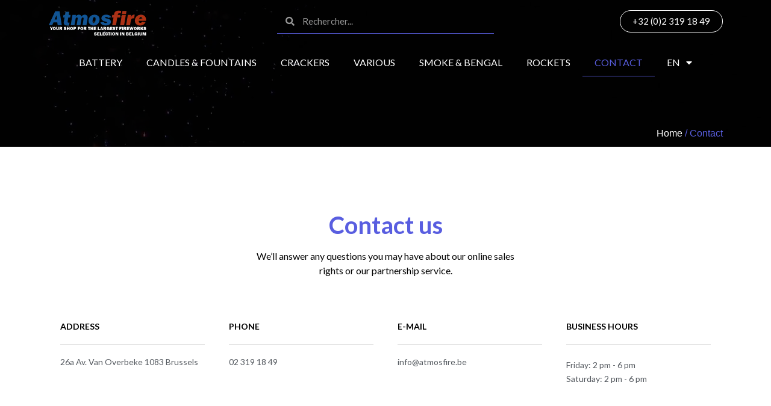

--- FILE ---
content_type: text/css
request_url: https://atmosfire.be/wp-content/cache/autoptimize/css/autoptimize_single_4a85fbb2fb8f4020755590cb0fa363c9.css
body_size: 1126
content:
.elementor-1216 .elementor-element.elementor-element-a9516c9{padding:100px 0 0}.elementor-widget-heading .elementor-heading-title{color:var(--e-global-color-primary);font-family:var(--e-global-typography-primary-font-family),Sans-serif;font-weight:var(--e-global-typography-primary-font-weight)}.elementor-1216 .elementor-element.elementor-element-190892d{text-align:center}.elementor-1216 .elementor-element.elementor-element-190892d .elementor-heading-title{font-family:"Lato",Sans-serif;font-weight:600}.elementor-widget-text-editor{color:var(--e-global-color-text);font-family:var(--e-global-typography-text-font-family),Sans-serif;font-weight:var(--e-global-typography-text-font-weight)}.elementor-widget-text-editor.elementor-drop-cap-view-stacked .elementor-drop-cap{background-color:var(--e-global-color-primary)}.elementor-widget-text-editor.elementor-drop-cap-view-framed .elementor-drop-cap,.elementor-widget-text-editor.elementor-drop-cap-view-default .elementor-drop-cap{color:var(--e-global-color-primary);border-color:var(--e-global-color-primary)}.elementor-1216 .elementor-element.elementor-element-892c9a6{text-align:center}.elementor-1216 .elementor-element.elementor-element-4a55349{margin-top:20px;margin-bottom:80px}.elementor-1216 .elementor-element.elementor-element-fa82a87>.elementor-element-populated{padding:20px}.elementor-1216 .elementor-element.elementor-element-c3c6b27 .elementor-heading-title{color:var(--e-global-color-text);font-family:"Lato",Sans-serif;font-size:14px;font-weight:600;text-transform:uppercase}.elementor-widget-divider{--divider-color:var(--e-global-color-secondary)}.elementor-widget-divider .elementor-divider__text{color:var(--e-global-color-secondary);font-family:var(--e-global-typography-secondary-font-family),Sans-serif;font-weight:var(--e-global-typography-secondary-font-weight)}.elementor-widget-divider.elementor-view-stacked .elementor-icon{background-color:var(--e-global-color-secondary)}.elementor-widget-divider.elementor-view-framed .elementor-icon,.elementor-widget-divider.elementor-view-default .elementor-icon{color:var(--e-global-color-secondary);border-color:var(--e-global-color-secondary)}.elementor-widget-divider.elementor-view-framed .elementor-icon,.elementor-widget-divider.elementor-view-default .elementor-icon svg{fill:var(--e-global-color-secondary)}.elementor-1216 .elementor-element.elementor-element-65bf489{--divider-border-style:solid;--divider-color:#00000021;--divider-border-width:1px}.elementor-1216 .elementor-element.elementor-element-65bf489>.elementor-widget-container{margin:0}.elementor-1216 .elementor-element.elementor-element-65bf489 .elementor-divider-separator{width:100%}.elementor-1216 .elementor-element.elementor-element-65bf489 .elementor-divider{padding-block-start:2px;padding-block-end:2px}.elementor-1216 .elementor-element.elementor-element-8b39d83 .elementor-heading-title{color:var(--e-global-color-secondary);font-family:"Lato",Sans-serif;font-size:14px;font-weight:400}.elementor-1216 .elementor-element.elementor-element-ad23426>.elementor-element-populated{padding:20px}.elementor-1216 .elementor-element.elementor-element-89706f5 .elementor-heading-title{color:var(--e-global-color-text);font-family:"Lato",Sans-serif;font-size:14px;font-weight:600;text-transform:uppercase}.elementor-1216 .elementor-element.elementor-element-937d2dd{--divider-border-style:solid;--divider-color:#00000021;--divider-border-width:1px}.elementor-1216 .elementor-element.elementor-element-937d2dd>.elementor-widget-container{margin:0}.elementor-1216 .elementor-element.elementor-element-937d2dd .elementor-divider-separator{width:100%}.elementor-1216 .elementor-element.elementor-element-937d2dd .elementor-divider{padding-block-start:2px;padding-block-end:2px}.elementor-1216 .elementor-element.elementor-element-544d606 .elementor-heading-title{color:var(--e-global-color-secondary);font-family:"Lato",Sans-serif;font-size:14px;font-weight:400}.elementor-1216 .elementor-element.elementor-element-c60899b>.elementor-element-populated{padding:20px}.elementor-1216 .elementor-element.elementor-element-00a8877 .elementor-heading-title{color:var(--e-global-color-text);font-family:"Lato",Sans-serif;font-size:14px;font-weight:600;text-transform:uppercase}.elementor-1216 .elementor-element.elementor-element-5f121af{--divider-border-style:solid;--divider-color:#00000021;--divider-border-width:1px}.elementor-1216 .elementor-element.elementor-element-5f121af>.elementor-widget-container{margin:0}.elementor-1216 .elementor-element.elementor-element-5f121af .elementor-divider-separator{width:100%}.elementor-1216 .elementor-element.elementor-element-5f121af .elementor-divider{padding-block-start:2px;padding-block-end:2px}.elementor-1216 .elementor-element.elementor-element-a83cdec .elementor-heading-title{color:var(--e-global-color-secondary);font-family:"Lato",Sans-serif;font-size:14px;font-weight:400}.elementor-1216 .elementor-element.elementor-element-0d3e9a4>.elementor-element-populated{padding:20px}.elementor-1216 .elementor-element.elementor-element-bfceabb .elementor-heading-title{color:var(--e-global-color-text);font-family:"Lato",Sans-serif;font-size:14px;font-weight:600;text-transform:uppercase}.elementor-1216 .elementor-element.elementor-element-1531b35{--divider-border-style:solid;--divider-color:#00000021;--divider-border-width:1px}.elementor-1216 .elementor-element.elementor-element-1531b35>.elementor-widget-container{margin:0}.elementor-1216 .elementor-element.elementor-element-1531b35 .elementor-divider-separator{width:100%}.elementor-1216 .elementor-element.elementor-element-1531b35 .elementor-divider{padding-block-start:2px;padding-block-end:2px}.elementor-1216 .elementor-element.elementor-element-4cce9e7 .elementor-heading-title{color:var(--e-global-color-secondary);font-family:"Lato",Sans-serif;font-size:14px;font-weight:400;line-height:23px}.elementor-1216 .elementor-element.elementor-element-59508d7{padding:0 0 100px}.elementor-widget-image .widget-image-caption{color:var(--e-global-color-text);font-family:var(--e-global-typography-text-font-family),Sans-serif;font-weight:var(--e-global-typography-text-font-weight)}.elementor-1216 .elementor-element.elementor-element-2daa9e4>.elementor-element-populated{padding:50px}.elementor-widget-form .elementor-field-group>label,.elementor-widget-form .elementor-field-subgroup label{color:var(--e-global-color-text)}.elementor-widget-form .elementor-field-group>label{font-family:var(--e-global-typography-text-font-family),Sans-serif;font-weight:var(--e-global-typography-text-font-weight)}.elementor-widget-form .elementor-field-type-html{color:var(--e-global-color-text);font-family:var(--e-global-typography-text-font-family),Sans-serif;font-weight:var(--e-global-typography-text-font-weight)}.elementor-widget-form .elementor-field-group .elementor-field{color:var(--e-global-color-text)}.elementor-widget-form .elementor-field-group .elementor-field,.elementor-widget-form .elementor-field-subgroup label{font-family:var(--e-global-typography-text-font-family),Sans-serif;font-weight:var(--e-global-typography-text-font-weight)}.elementor-widget-form .elementor-button{font-family:var(--e-global-typography-accent-font-family),Sans-serif;font-weight:var(--e-global-typography-accent-font-weight)}.elementor-widget-form .e-form__buttons__wrapper__button-next{background-color:var(--e-global-color-accent)}.elementor-widget-form .elementor-button[type=submit]{background-color:var(--e-global-color-accent)}.elementor-widget-form .e-form__buttons__wrapper__button-previous{background-color:var(--e-global-color-accent)}.elementor-widget-form .elementor-message{font-family:var(--e-global-typography-text-font-family),Sans-serif;font-weight:var(--e-global-typography-text-font-weight)}.elementor-widget-form .e-form__indicators__indicator,.elementor-widget-form .e-form__indicators__indicator__label{font-family:var(--e-global-typography-accent-font-family),Sans-serif;font-weight:var(--e-global-typography-accent-font-weight)}.elementor-widget-form{--e-form-steps-indicator-inactive-primary-color:var(--e-global-color-text);--e-form-steps-indicator-active-primary-color:var(--e-global-color-accent);--e-form-steps-indicator-completed-primary-color:var(--e-global-color-accent);--e-form-steps-indicator-progress-color:var(--e-global-color-accent);--e-form-steps-indicator-progress-background-color:var(--e-global-color-text);--e-form-steps-indicator-progress-meter-color:var(--e-global-color-text)}.elementor-widget-form .e-form__indicators__indicator__progress__meter{font-family:var(--e-global-typography-accent-font-family),Sans-serif;font-weight:var(--e-global-typography-accent-font-weight)}.elementor-1216 .elementor-element.elementor-element-f228e72 .elementor-field-group{padding-right:calc(40px/2);padding-left:calc(40px/2);margin-bottom:36px}.elementor-1216 .elementor-element.elementor-element-f228e72 .elementor-form-fields-wrapper{margin-left:calc(-40px/2);margin-right:calc(-40px/2);margin-bottom:-36px}.elementor-1216 .elementor-element.elementor-element-f228e72 .elementor-field-group.recaptcha_v3-bottomleft,.elementor-1216 .elementor-element.elementor-element-f228e72 .elementor-field-group.recaptcha_v3-bottomright{margin-bottom:0}body.rtl .elementor-1216 .elementor-element.elementor-element-f228e72 .elementor-labels-inline .elementor-field-group>label{padding-left:0}body:not(.rtl) .elementor-1216 .elementor-element.elementor-element-f228e72 .elementor-labels-inline .elementor-field-group>label{padding-right:0}body .elementor-1216 .elementor-element.elementor-element-f228e72 .elementor-labels-above .elementor-field-group>label{padding-bottom:0}.elementor-1216 .elementor-element.elementor-element-f228e72 .elementor-field-type-html{padding-bottom:0}.elementor-1216 .elementor-element.elementor-element-f228e72 .elementor-field-group:not(.elementor-field-type-upload) .elementor-field:not(.elementor-select-wrapper){background-color:#fff;border-width:0 0 1px;border-radius:0}.elementor-1216 .elementor-element.elementor-element-f228e72 .elementor-field-group .elementor-select-wrapper select{background-color:#fff;border-width:0 0 1px;border-radius:0}.elementor-1216 .elementor-element.elementor-element-f228e72 .e-form__buttons__wrapper__button-next{color:#fff}.elementor-1216 .elementor-element.elementor-element-f228e72 .elementor-button[type=submit]{color:#fff}.elementor-1216 .elementor-element.elementor-element-f228e72 .elementor-button[type=submit] svg *{fill:#fff}.elementor-1216 .elementor-element.elementor-element-f228e72 .e-form__buttons__wrapper__button-previous{color:#fff}.elementor-1216 .elementor-element.elementor-element-f228e72 .e-form__buttons__wrapper__button-next:hover{color:#fff}.elementor-1216 .elementor-element.elementor-element-f228e72 .elementor-button[type=submit]:hover{color:#fff}.elementor-1216 .elementor-element.elementor-element-f228e72 .elementor-button[type=submit]:hover svg *{fill:#fff}.elementor-1216 .elementor-element.elementor-element-f228e72 .e-form__buttons__wrapper__button-previous:hover{color:#fff}.elementor-1216 .elementor-element.elementor-element-f228e72{--e-form-steps-indicators-spacing:20px;--e-form-steps-indicator-padding:30px;--e-form-steps-indicator-inactive-secondary-color:#fff;--e-form-steps-indicator-active-secondary-color:#fff;--e-form-steps-indicator-completed-secondary-color:#fff;--e-form-steps-divider-width:1px;--e-form-steps-divider-gap:10px}:root{--page-title-display:none}

--- FILE ---
content_type: text/css
request_url: https://atmosfire.be/wp-content/cache/autoptimize/css/autoptimize_single_26c0a7e59f7c0299abca7604383460c3.css
body_size: 2114
content:
.elementor-1197 .elementor-element.elementor-element-23662c1>.elementor-element-populated{padding:0}.elementor-1197 .elementor-element.elementor-element-108fe9d>.elementor-container>.elementor-column>.elementor-widget-wrap{align-content:center;align-items:center}.elementor-widget-theme-site-logo .widget-image-caption{color:var(--e-global-color-text);font-family:var(--e-global-typography-text-font-family),Sans-serif;font-weight:var(--e-global-typography-text-font-weight)}.elementor-1197 .elementor-element.elementor-element-1ee7ddd{text-align:left}.elementor-widget-search-form input[type=search].elementor-search-form__input{font-family:var(--e-global-typography-text-font-family),Sans-serif;font-weight:var(--e-global-typography-text-font-weight)}.elementor-widget-search-form .elementor-search-form__input,.elementor-widget-search-form .elementor-search-form__icon,.elementor-widget-search-form .elementor-lightbox .dialog-lightbox-close-button,.elementor-widget-search-form .elementor-lightbox .dialog-lightbox-close-button:hover,.elementor-widget-search-form.elementor-search-form--skin-full_screen input[type=search].elementor-search-form__input{color:var(--e-global-color-text);fill:var(--e-global-color-text)}.elementor-widget-search-form .elementor-search-form__submit{font-family:var(--e-global-typography-text-font-family),Sans-serif;font-weight:var(--e-global-typography-text-font-weight);background-color:var(--e-global-color-secondary)}.elementor-1197 .elementor-element.elementor-element-636ac08 .elementor-search-form__container{min-height:41px}.elementor-1197 .elementor-element.elementor-element-636ac08 .elementor-search-form__submit{min-width:41px}body:not(.rtl) .elementor-1197 .elementor-element.elementor-element-636ac08 .elementor-search-form__icon{padding-left:calc(41px/3)}body.rtl .elementor-1197 .elementor-element.elementor-element-636ac08 .elementor-search-form__icon{padding-right:calc(41px/3)}.elementor-1197 .elementor-element.elementor-element-636ac08 .elementor-search-form__input,.elementor-1197 .elementor-element.elementor-element-636ac08.elementor-search-form--button-type-text .elementor-search-form__submit{padding-left:calc(41px/3);padding-right:calc(41px/3)}.elementor-1197 .elementor-element.elementor-element-636ac08 .elementor-search-form__input,.elementor-1197 .elementor-element.elementor-element-636ac08 .elementor-search-form__icon,.elementor-1197 .elementor-element.elementor-element-636ac08 .elementor-lightbox .dialog-lightbox-close-button,.elementor-1197 .elementor-element.elementor-element-636ac08 .elementor-lightbox .dialog-lightbox-close-button:hover,.elementor-1197 .elementor-element.elementor-element-636ac08.elementor-search-form--skin-full_screen input[type=search].elementor-search-form__input{color:var(--e-global-color-134c4f9);fill:var(--e-global-color-134c4f9)}.elementor-1197 .elementor-element.elementor-element-636ac08:not(.elementor-search-form--skin-full_screen) .elementor-search-form__container{background-color:#FFFFFF00;border-color:var(--e-global-color-primary);border-width:0 0 1px;border-radius:0}.elementor-1197 .elementor-element.elementor-element-636ac08.elementor-search-form--skin-full_screen input[type=search].elementor-search-form__input{background-color:#FFFFFF00;border-color:var(--e-global-color-primary);border-width:0 0 1px;border-radius:0}.elementor-1197 .elementor-element.elementor-element-636ac08:not(.elementor-search-form--skin-full_screen) .elementor-search-form--focus .elementor-search-form__input,.elementor-1197 .elementor-element.elementor-element-636ac08 .elementor-search-form--focus .elementor-search-form__icon,.elementor-1197 .elementor-element.elementor-element-636ac08 .elementor-lightbox .dialog-lightbox-close-button:hover,.elementor-1197 .elementor-element.elementor-element-636ac08.elementor-search-form--skin-full_screen input[type=search].elementor-search-form__input:focus{color:var(--e-global-color-primary);fill:var(--e-global-color-primary)}.elementor-1197 .elementor-element.elementor-element-636ac08:not(.elementor-search-form--skin-full_screen) .elementor-search-form--focus .elementor-search-form__container{background-color:var(--e-global-color-134c4f9);border-color:var(--e-global-color-primary)}.elementor-1197 .elementor-element.elementor-element-636ac08.elementor-search-form--skin-full_screen input[type=search].elementor-search-form__input:focus{background-color:var(--e-global-color-134c4f9);border-color:var(--e-global-color-primary)}.elementor-widget-button .elementor-button{background-color:var(--e-global-color-accent);font-family:var(--e-global-typography-accent-font-family),Sans-serif;font-weight:var(--e-global-typography-accent-font-weight)}.elementor-1197 .elementor-element.elementor-element-8400dfc .elementor-button{background-color:#FFFFFF00;font-family:"Lato",Sans-serif;font-weight:500;fill:#fff;color:#fff;border-style:solid;border-width:1px;border-color:var(--e-global-color-134c4f9);border-radius:50px;padding:10px 20px}.elementor-1197 .elementor-element.elementor-element-8400dfc .elementor-button:hover,.elementor-1197 .elementor-element.elementor-element-8400dfc .elementor-button:focus{background-color:var(--e-global-color-primary);color:var(--e-global-color-134c4f9);border-color:var(--e-global-color-primary)}.elementor-1197 .elementor-element.elementor-element-8400dfc .elementor-button:hover svg,.elementor-1197 .elementor-element.elementor-element-8400dfc .elementor-button:focus svg{fill:var(--e-global-color-134c4f9)}.elementor-widget-nav-menu .elementor-nav-menu .elementor-item{font-family:var(--e-global-typography-primary-font-family),Sans-serif;font-weight:var(--e-global-typography-primary-font-weight)}.elementor-widget-nav-menu .elementor-nav-menu--main .elementor-item{color:var(--e-global-color-text);fill:var(--e-global-color-text)}.elementor-widget-nav-menu .elementor-nav-menu--main .elementor-item:hover,.elementor-widget-nav-menu .elementor-nav-menu--main .elementor-item.elementor-item-active,.elementor-widget-nav-menu .elementor-nav-menu--main .elementor-item.highlighted,.elementor-widget-nav-menu .elementor-nav-menu--main .elementor-item:focus{color:var(--e-global-color-accent);fill:var(--e-global-color-accent)}.elementor-widget-nav-menu .elementor-nav-menu--main:not(.e--pointer-framed) .elementor-item:before,.elementor-widget-nav-menu .elementor-nav-menu--main:not(.e--pointer-framed) .elementor-item:after{background-color:var(--e-global-color-accent)}.elementor-widget-nav-menu .e--pointer-framed .elementor-item:before,.elementor-widget-nav-menu .e--pointer-framed .elementor-item:after{border-color:var(--e-global-color-accent)}.elementor-widget-nav-menu{--e-nav-menu-divider-color:var(--e-global-color-text)}.elementor-widget-nav-menu .elementor-nav-menu--dropdown .elementor-item,.elementor-widget-nav-menu .elementor-nav-menu--dropdown .elementor-sub-item{font-family:var(--e-global-typography-accent-font-family),Sans-serif;font-weight:var(--e-global-typography-accent-font-weight)}.elementor-1197 .elementor-element.elementor-element-0a04587 .elementor-menu-toggle{margin:0 auto}.elementor-1197 .elementor-element.elementor-element-0a04587 .elementor-nav-menu .elementor-item{font-family:"Lato",Sans-serif;font-weight:400;text-transform:uppercase}.elementor-1197 .elementor-element.elementor-element-0a04587 .elementor-nav-menu--main .elementor-item{color:var(--e-global-color-134c4f9);fill:var(--e-global-color-134c4f9)}.elementor-1197 .elementor-element.elementor-element-0a04587 .elementor-nav-menu--main .elementor-item:hover,.elementor-1197 .elementor-element.elementor-element-0a04587 .elementor-nav-menu--main .elementor-item.elementor-item-active,.elementor-1197 .elementor-element.elementor-element-0a04587 .elementor-nav-menu--main .elementor-item.highlighted,.elementor-1197 .elementor-element.elementor-element-0a04587 .elementor-nav-menu--main .elementor-item:focus{color:#595ee0;fill:#595ee0}.elementor-1197 .elementor-element.elementor-element-0a04587 .elementor-nav-menu--main .elementor-item.elementor-item-active{color:var(--e-global-color-primary)}.elementor-1197 .elementor-element.elementor-element-0a04587 .elementor-nav-menu--main:not(.e--pointer-framed) .elementor-item.elementor-item-active:before,.elementor-1197 .elementor-element.elementor-element-0a04587 .elementor-nav-menu--main:not(.e--pointer-framed) .elementor-item.elementor-item-active:after{background-color:var(--e-global-color-primary)}.elementor-1197 .elementor-element.elementor-element-0a04587 .e--pointer-framed .elementor-item.elementor-item-active:before,.elementor-1197 .elementor-element.elementor-element-0a04587 .e--pointer-framed .elementor-item.elementor-item-active:after{border-color:var(--e-global-color-primary)}.elementor-1197 .elementor-element.elementor-element-0a04587 .e--pointer-framed .elementor-item:before{border-width:1px}.elementor-1197 .elementor-element.elementor-element-0a04587 .e--pointer-framed.e--animation-draw .elementor-item:before{border-width:0 0 1px 1px}.elementor-1197 .elementor-element.elementor-element-0a04587 .e--pointer-framed.e--animation-draw .elementor-item:after{border-width:1px 1px 0 0}.elementor-1197 .elementor-element.elementor-element-0a04587 .e--pointer-framed.e--animation-corners .elementor-item:before{border-width:1px 0 0 1px}.elementor-1197 .elementor-element.elementor-element-0a04587 .e--pointer-framed.e--animation-corners .elementor-item:after{border-width:0 1px 1px 0}.elementor-1197 .elementor-element.elementor-element-0a04587 .e--pointer-underline .elementor-item:after,.elementor-1197 .elementor-element.elementor-element-0a04587 .e--pointer-overline .elementor-item:before,.elementor-1197 .elementor-element.elementor-element-0a04587 .e--pointer-double-line .elementor-item:before,.elementor-1197 .elementor-element.elementor-element-0a04587 .e--pointer-double-line .elementor-item:after{height:1px}.elementor-1197 .elementor-element.elementor-element-0a04587 .elementor-nav-menu--dropdown a,.elementor-1197 .elementor-element.elementor-element-0a04587 .elementor-menu-toggle{color:var(--e-global-color-text)}.elementor-1197 .elementor-element.elementor-element-0a04587 .elementor-nav-menu--dropdown{background-color:var(--e-global-color-134c4f9)}.elementor-1197 .elementor-element.elementor-element-0a04587 .elementor-nav-menu--dropdown a:hover,.elementor-1197 .elementor-element.elementor-element-0a04587 .elementor-nav-menu--dropdown a.elementor-item-active,.elementor-1197 .elementor-element.elementor-element-0a04587 .elementor-nav-menu--dropdown a.highlighted,.elementor-1197 .elementor-element.elementor-element-0a04587 .elementor-menu-toggle:hover{color:var(--e-global-color-accent)}.elementor-1197 .elementor-element.elementor-element-0a04587 .elementor-nav-menu--dropdown a:hover,.elementor-1197 .elementor-element.elementor-element-0a04587 .elementor-nav-menu--dropdown a.elementor-item-active,.elementor-1197 .elementor-element.elementor-element-0a04587 .elementor-nav-menu--dropdown a.highlighted{background-color:var(--e-global-color-134c4f9)}.elementor-1197 .elementor-element.elementor-element-0a04587 .elementor-nav-menu--dropdown a.elementor-item-active{color:var(--e-global-color-accent);background-color:var(--e-global-color-134c4f9)}.elementor-1197 .elementor-element.elementor-element-0a04587 div.elementor-menu-toggle{color:var(--e-global-color-134c4f9)}.elementor-1197 .elementor-element.elementor-element-0a04587 div.elementor-menu-toggle svg{fill:var(--e-global-color-134c4f9)}.elementor-1197 .elementor-element.elementor-element-e886d3d .elementor-search-form{text-align:left}.elementor-1197 .elementor-element.elementor-element-e886d3d .elementor-search-form__toggle{--e-search-form-toggle-size:33px;--e-search-form-toggle-color:var(--e-global-color-accent);--e-search-form-toggle-background-color:var(--e-global-color-134c4f9)}.elementor-1197 .elementor-element.elementor-element-e886d3d.elementor-search-form--skin-full_screen .elementor-search-form__container{background-color:#000000ED}.elementor-1197 .elementor-element.elementor-element-e886d3d input[type=search].elementor-search-form__input{font-family:"Lato",Sans-serif;font-weight:400}.elementor-1197 .elementor-element.elementor-element-e886d3d .elementor-search-form__input,.elementor-1197 .elementor-element.elementor-element-e886d3d .elementor-search-form__icon,.elementor-1197 .elementor-element.elementor-element-e886d3d .elementor-lightbox .dialog-lightbox-close-button,.elementor-1197 .elementor-element.elementor-element-e886d3d .elementor-lightbox .dialog-lightbox-close-button:hover,.elementor-1197 .elementor-element.elementor-element-e886d3d.elementor-search-form--skin-full_screen input[type=search].elementor-search-form__input{color:var(--e-global-color-134c4f9);fill:var(--e-global-color-134c4f9)}.elementor-1197 .elementor-element.elementor-element-e886d3d:not(.elementor-search-form--skin-full_screen) .elementor-search-form__container{border-color:var(--e-global-color-primary);border-width:0 0 1px;border-radius:0}.elementor-1197 .elementor-element.elementor-element-e886d3d.elementor-search-form--skin-full_screen input[type=search].elementor-search-form__input{border-color:var(--e-global-color-primary);border-width:0 0 1px;border-radius:0}.elementor-1197 .elementor-element.elementor-element-e886d3d:not(.elementor-search-form--skin-full_screen) .elementor-search-form--focus .elementor-search-form__input,.elementor-1197 .elementor-element.elementor-element-e886d3d .elementor-search-form--focus .elementor-search-form__icon,.elementor-1197 .elementor-element.elementor-element-e886d3d .elementor-lightbox .dialog-lightbox-close-button:hover,.elementor-1197 .elementor-element.elementor-element-e886d3d.elementor-search-form--skin-full_screen input[type=search].elementor-search-form__input:focus{color:var(--e-global-color-134c4f9);fill:var(--e-global-color-134c4f9)}.elementor-1197 .elementor-element.elementor-element-e886d3d:not(.elementor-search-form--skin-full_screen) .elementor-search-form--focus .elementor-search-form__container{border-color:var(--e-global-color-primary)}.elementor-1197 .elementor-element.elementor-element-e886d3d.elementor-search-form--skin-full_screen input[type=search].elementor-search-form__input:focus{border-color:var(--e-global-color-primary)}.elementor-widget-icon.elementor-view-stacked .elementor-icon{background-color:var(--e-global-color-primary)}.elementor-widget-icon.elementor-view-framed .elementor-icon,.elementor-widget-icon.elementor-view-default .elementor-icon{color:var(--e-global-color-primary);border-color:var(--e-global-color-primary)}.elementor-widget-icon.elementor-view-framed .elementor-icon,.elementor-widget-icon.elementor-view-default .elementor-icon svg{fill:var(--e-global-color-primary)}.elementor-1197 .elementor-element.elementor-element-bdfaf26 .elementor-icon-wrapper{text-align:center}.elementor-1197 .elementor-element.elementor-element-bdfaf26.elementor-view-stacked .elementor-icon{background-color:var(--e-global-color-134c4f9);color:var(--e-global-color-accent)}.elementor-1197 .elementor-element.elementor-element-bdfaf26.elementor-view-framed .elementor-icon,.elementor-1197 .elementor-element.elementor-element-bdfaf26.elementor-view-default .elementor-icon{color:var(--e-global-color-134c4f9);border-color:var(--e-global-color-134c4f9)}.elementor-1197 .elementor-element.elementor-element-bdfaf26.elementor-view-framed .elementor-icon,.elementor-1197 .elementor-element.elementor-element-bdfaf26.elementor-view-default .elementor-icon svg{fill:var(--e-global-color-134c4f9)}.elementor-1197 .elementor-element.elementor-element-bdfaf26.elementor-view-framed .elementor-icon{background-color:var(--e-global-color-accent)}.elementor-1197 .elementor-element.elementor-element-bdfaf26.elementor-view-stacked .elementor-icon svg{fill:var(--e-global-color-accent)}.elementor-1197 .elementor-element.elementor-element-78ed4b2 .elementor-menu-toggle{margin-left:auto}.elementor-1197 .elementor-element.elementor-element-78ed4b2 .elementor-nav-menu .elementor-item{font-family:"Lato",Sans-serif;font-weight:400;text-transform:uppercase}.elementor-1197 .elementor-element.elementor-element-78ed4b2 .elementor-nav-menu--main .elementor-item{color:var(--e-global-color-134c4f9);fill:var(--e-global-color-134c4f9)}.elementor-1197 .elementor-element.elementor-element-78ed4b2 .elementor-nav-menu--main .elementor-item:hover,.elementor-1197 .elementor-element.elementor-element-78ed4b2 .elementor-nav-menu--main .elementor-item.elementor-item-active,.elementor-1197 .elementor-element.elementor-element-78ed4b2 .elementor-nav-menu--main .elementor-item.highlighted,.elementor-1197 .elementor-element.elementor-element-78ed4b2 .elementor-nav-menu--main .elementor-item:focus{color:#595ee0;fill:#595ee0}.elementor-1197 .elementor-element.elementor-element-78ed4b2 .elementor-nav-menu--main .elementor-item.elementor-item-active{color:var(--e-global-color-primary)}.elementor-1197 .elementor-element.elementor-element-78ed4b2 .elementor-nav-menu--main:not(.e--pointer-framed) .elementor-item.elementor-item-active:before,.elementor-1197 .elementor-element.elementor-element-78ed4b2 .elementor-nav-menu--main:not(.e--pointer-framed) .elementor-item.elementor-item-active:after{background-color:var(--e-global-color-primary)}.elementor-1197 .elementor-element.elementor-element-78ed4b2 .e--pointer-framed .elementor-item.elementor-item-active:before,.elementor-1197 .elementor-element.elementor-element-78ed4b2 .e--pointer-framed .elementor-item.elementor-item-active:after{border-color:var(--e-global-color-primary)}.elementor-1197 .elementor-element.elementor-element-78ed4b2 .e--pointer-framed .elementor-item:before{border-width:1px}.elementor-1197 .elementor-element.elementor-element-78ed4b2 .e--pointer-framed.e--animation-draw .elementor-item:before{border-width:0 0 1px 1px}.elementor-1197 .elementor-element.elementor-element-78ed4b2 .e--pointer-framed.e--animation-draw .elementor-item:after{border-width:1px 1px 0 0}.elementor-1197 .elementor-element.elementor-element-78ed4b2 .e--pointer-framed.e--animation-corners .elementor-item:before{border-width:1px 0 0 1px}.elementor-1197 .elementor-element.elementor-element-78ed4b2 .e--pointer-framed.e--animation-corners .elementor-item:after{border-width:0 1px 1px 0}.elementor-1197 .elementor-element.elementor-element-78ed4b2 .e--pointer-underline .elementor-item:after,.elementor-1197 .elementor-element.elementor-element-78ed4b2 .e--pointer-overline .elementor-item:before,.elementor-1197 .elementor-element.elementor-element-78ed4b2 .e--pointer-double-line .elementor-item:before,.elementor-1197 .elementor-element.elementor-element-78ed4b2 .e--pointer-double-line .elementor-item:after{height:1px}.elementor-1197 .elementor-element.elementor-element-78ed4b2 .elementor-nav-menu--dropdown a,.elementor-1197 .elementor-element.elementor-element-78ed4b2 .elementor-menu-toggle{color:var(--e-global-color-text)}.elementor-1197 .elementor-element.elementor-element-78ed4b2 .elementor-nav-menu--dropdown{background-color:var(--e-global-color-134c4f9);border-style:solid;border-color:var(--e-global-color-134c4f9)}.elementor-1197 .elementor-element.elementor-element-78ed4b2 .elementor-nav-menu--dropdown a:hover,.elementor-1197 .elementor-element.elementor-element-78ed4b2 .elementor-nav-menu--dropdown a.elementor-item-active,.elementor-1197 .elementor-element.elementor-element-78ed4b2 .elementor-nav-menu--dropdown a.highlighted,.elementor-1197 .elementor-element.elementor-element-78ed4b2 .elementor-menu-toggle:hover{color:var(--e-global-color-primary)}.elementor-1197 .elementor-element.elementor-element-78ed4b2 .elementor-nav-menu--dropdown a:hover,.elementor-1197 .elementor-element.elementor-element-78ed4b2 .elementor-nav-menu--dropdown a.elementor-item-active,.elementor-1197 .elementor-element.elementor-element-78ed4b2 .elementor-nav-menu--dropdown a.highlighted{background-color:var(--e-global-color-134c4f9)}.elementor-1197 .elementor-element.elementor-element-78ed4b2 .elementor-nav-menu--dropdown a.elementor-item-active{color:var(--e-global-color-accent);background-color:var(--e-global-color-134c4f9)}.elementor-1197 .elementor-element.elementor-element-78ed4b2 div.elementor-menu-toggle{color:var(--e-global-color-134c4f9)}.elementor-1197 .elementor-element.elementor-element-78ed4b2 div.elementor-menu-toggle svg{fill:var(--e-global-color-134c4f9)}.elementor-1197 .elementor-element.elementor-element-f47014b>.elementor-container>.elementor-column>.elementor-widget-wrap{align-content:flex-end;align-items:flex-end}.elementor-1197 .elementor-element.elementor-element-f47014b>.elementor-background-overlay{background-color:var(--e-global-color-text);opacity:.75;transition:background .3s,border-radius .3s,opacity .3s}.elementor-1197 .elementor-element.elementor-element-f47014b:not(.elementor-motion-effects-element-type-background),.elementor-1197 .elementor-element.elementor-element-f47014b>.elementor-motion-effects-container>.elementor-motion-effects-layer{background:url("https://atmosfire.be/wp-content/uploads/2023/10/back-no-video.jpg") 50% 50%;background-size:cover}.elementor-1197 .elementor-element.elementor-element-f47014b{transition:background .3s,border .3s,border-radius .3s,box-shadow .3s;margin-top:-137px;margin-bottom:0;padding:200px 0 0}.elementor-bc-flex-widget .elementor-1197 .elementor-element.elementor-element-2bec0f8.elementor-column .elementor-widget-wrap{align-items:flex-end}.elementor-1197 .elementor-element.elementor-element-2bec0f8.elementor-column.elementor-element[data-element_type="column"]>.elementor-widget-wrap.elementor-element-populated{align-content:flex-end;align-items:flex-end}.elementor-1197 .elementor-element.elementor-element-9571cae .woocommerce-breadcrumb{color:var(--e-global-color-primary);text-align:right}.elementor-1197 .elementor-element.elementor-element-9571cae .woocommerce-breadcrumb>a{color:var(--e-global-color-134c4f9)}.elementor-theme-builder-content-area{height:400px}.elementor-location-header:before,.elementor-location-footer:before{content:"";display:table;clear:both}@media(max-width:1024px){.elementor-1197 .elementor-element.elementor-element-0a04587 .elementor-nav-menu .elementor-item{font-size:12px}.elementor-1197 .elementor-element.elementor-element-0a04587 .elementor-nav-menu--main .elementor-item{padding-left:9px;padding-right:9px}.elementor-1197 .elementor-element.elementor-element-e886d3d{width:auto;max-width:auto}.elementor-1197 .elementor-element.elementor-element-bdfaf26{width:auto;max-width:auto}.elementor-1197 .elementor-element.elementor-element-bdfaf26 .elementor-icon{font-size:17px;border-radius:5px}.elementor-1197 .elementor-element.elementor-element-bdfaf26 .elementor-icon svg{height:17px}.elementor-1197 .elementor-element.elementor-element-78ed4b2 .elementor-nav-menu .elementor-item{font-size:13px}.elementor-1197 .elementor-element.elementor-element-78ed4b2 .elementor-nav-menu--main .elementor-item{padding-left:10px;padding-right:10px}}@media(max-width:767px){.elementor-1197 .elementor-element.elementor-element-5c593fd{width:100%}.elementor-1197 .elementor-element.elementor-element-1ee7ddd{text-align:center}.elementor-1197 .elementor-element.elementor-element-0ea627e{width:50%}.elementor-1197 .elementor-element.elementor-element-248836e{width:50%}.elementor-1197 .elementor-element.elementor-element-8400dfc .elementor-button{font-size:13px}.elementor-1197 .elementor-element.elementor-element-dd76cdb{width:100%}.elementor-bc-flex-widget .elementor-1197 .elementor-element.elementor-element-dd76cdb.elementor-column .elementor-widget-wrap{align-items:center}.elementor-1197 .elementor-element.elementor-element-dd76cdb.elementor-column.elementor-element[data-element_type="column"]>.elementor-widget-wrap.elementor-element-populated{align-content:center;align-items:center}.elementor-1197 .elementor-element.elementor-element-0a04587{--nav-menu-icon-size:25px}.elementor-1197 .elementor-element.elementor-element-63adf36{width:50%}.elementor-1197 .elementor-element.elementor-element-e886d3d>.elementor-widget-container{margin:0 10px}.elementor-1197 .elementor-element.elementor-element-e886d3d input[type=search].elementor-search-form__input{font-size:30px}.elementor-1197 .elementor-element.elementor-element-bdfaf26>.elementor-widget-container{margin:0 10px}.elementor-1197 .elementor-element.elementor-element-bdfaf26 .elementor-icon{border-radius:3px}.elementor-1197 .elementor-element.elementor-element-e77ec11{width:50%}.elementor-1197 .elementor-element.elementor-element-78ed4b2>.elementor-widget-container{margin:-6px 0 0}.elementor-1197 .elementor-element.elementor-element-78ed4b2 .elementor-nav-menu .elementor-item{font-size:15px}.elementor-1197 .elementor-element.elementor-element-78ed4b2 .elementor-nav-menu--dropdown{border-width:15px 0 20px}.elementor-1197 .elementor-element.elementor-element-78ed4b2 .elementor-nav-menu--dropdown a{padding-left:20px;padding-right:20px;padding-top:17px;padding-bottom:17px}.elementor-1197 .elementor-element.elementor-element-78ed4b2{--nav-menu-icon-size:30px}.elementor-1197 .elementor-element.elementor-element-f47014b{margin-top:-144px;margin-bottom:0}}

--- FILE ---
content_type: text/css
request_url: https://atmosfire.be/wp-content/cache/autoptimize/css/autoptimize_single_bdd9716f6204cce2fd4beb467394de40.css
body_size: 1476
content:
.elementor-1210 .elementor-element.elementor-element-fbb1939:not(.elementor-motion-effects-element-type-background),.elementor-1210 .elementor-element.elementor-element-fbb1939>.elementor-motion-effects-container>.elementor-motion-effects-layer{background-image:url("https://atmosfire.be/wp-content/uploads/2023/10/final-feux-artifice.webp");background-position:center center;background-repeat:no-repeat;background-size:cover}.elementor-1210 .elementor-element.elementor-element-fbb1939>.elementor-background-overlay{background-color:var(--e-global-color-text);opacity:.92;transition:background .3s,border-radius .3s,opacity .3s}.elementor-1210 .elementor-element.elementor-element-fbb1939{border-style:solid;border-width:2px 0 0;border-color:var(--e-global-color-text);transition:background .3s,border .3s,border-radius .3s,box-shadow .3s;padding:80px 0 20px}.elementor-1210 .elementor-element.elementor-element-fe5f393>.elementor-element-populated{margin:0;--e-column-margin-right:0px;--e-column-margin-left:0px;padding:0}.elementor-widget-theme-site-logo .widget-image-caption{color:var(--e-global-color-text);font-family:var(--e-global-typography-text-font-family),Sans-serif;font-weight:var(--e-global-typography-text-font-weight)}.elementor-1210 .elementor-element.elementor-element-acc640c{text-align:left}.elementor-widget-icon-box.elementor-view-stacked .elementor-icon{background-color:var(--e-global-color-primary)}.elementor-widget-icon-box.elementor-view-framed .elementor-icon,.elementor-widget-icon-box.elementor-view-default .elementor-icon{fill:var(--e-global-color-primary);color:var(--e-global-color-primary);border-color:var(--e-global-color-primary)}.elementor-widget-icon-box .elementor-icon-box-title{color:var(--e-global-color-primary)}.elementor-widget-icon-box .elementor-icon-box-title,.elementor-widget-icon-box .elementor-icon-box-title a{font-family:var(--e-global-typography-primary-font-family),Sans-serif;font-weight:var(--e-global-typography-primary-font-weight)}.elementor-widget-icon-box .elementor-icon-box-description{color:var(--e-global-color-text);font-family:var(--e-global-typography-text-font-family),Sans-serif;font-weight:var(--e-global-typography-text-font-weight)}.elementor-1210 .elementor-element.elementor-element-8a57f97>.elementor-widget-container{margin:20px 0}.elementor-1210 .elementor-element.elementor-element-8a57f97{--icon-box-icon-margin:15px}.elementor-1210 .elementor-element.elementor-element-8a57f97.elementor-view-stacked .elementor-icon{background-color:var(--e-global-color-accent);fill:var(--e-global-color-134c4f9);color:var(--e-global-color-134c4f9)}.elementor-1210 .elementor-element.elementor-element-8a57f97.elementor-view-framed .elementor-icon,.elementor-1210 .elementor-element.elementor-element-8a57f97.elementor-view-default .elementor-icon{fill:var(--e-global-color-accent);color:var(--e-global-color-accent);border-color:var(--e-global-color-accent)}.elementor-1210 .elementor-element.elementor-element-8a57f97.elementor-view-framed .elementor-icon{background-color:var(--e-global-color-134c4f9)}.elementor-1210 .elementor-element.elementor-element-8a57f97 .elementor-icon{font-size:30px}.elementor-1210 .elementor-element.elementor-element-8a57f97 .elementor-icon-box-title{color:var(--e-global-color-134c4f9)}.elementor-1210 .elementor-element.elementor-element-8a57f97 .elementor-icon-box-title,.elementor-1210 .elementor-element.elementor-element-8a57f97 .elementor-icon-box-title a{font-family:"Lato",Sans-serif;font-size:19px;font-weight:600}.elementor-1210 .elementor-element.elementor-element-8a57f97 .elementor-icon-box-description{color:var(--e-global-color-134c4f9);font-family:"Lato",Sans-serif;font-size:20px;font-weight:400}.elementor-widget-text-editor{color:var(--e-global-color-text);font-family:var(--e-global-typography-text-font-family),Sans-serif;font-weight:var(--e-global-typography-text-font-weight)}.elementor-widget-text-editor.elementor-drop-cap-view-stacked .elementor-drop-cap{background-color:var(--e-global-color-primary)}.elementor-widget-text-editor.elementor-drop-cap-view-framed .elementor-drop-cap,.elementor-widget-text-editor.elementor-drop-cap-view-default .elementor-drop-cap{color:var(--e-global-color-primary);border-color:var(--e-global-color-primary)}.elementor-1210 .elementor-element.elementor-element-062b693{color:var(--e-global-color-134c4f9)}.elementor-widget-heading .elementor-heading-title{color:var(--e-global-color-primary);font-family:var(--e-global-typography-primary-font-family),Sans-serif;font-weight:var(--e-global-typography-primary-font-weight)}.elementor-1210 .elementor-element.elementor-element-f3e2f75 .elementor-heading-title{color:var(--e-global-color-134c4f9);font-family:"Lato",Sans-serif;font-size:20px;font-weight:400;text-transform:uppercase}.elementor-widget-nav-menu .elementor-nav-menu .elementor-item{font-family:var(--e-global-typography-primary-font-family),Sans-serif;font-weight:var(--e-global-typography-primary-font-weight)}.elementor-widget-nav-menu .elementor-nav-menu--main .elementor-item{color:var(--e-global-color-text);fill:var(--e-global-color-text)}.elementor-widget-nav-menu .elementor-nav-menu--main .elementor-item:hover,.elementor-widget-nav-menu .elementor-nav-menu--main .elementor-item.elementor-item-active,.elementor-widget-nav-menu .elementor-nav-menu--main .elementor-item.highlighted,.elementor-widget-nav-menu .elementor-nav-menu--main .elementor-item:focus{color:var(--e-global-color-accent);fill:var(--e-global-color-accent)}.elementor-widget-nav-menu .elementor-nav-menu--main:not(.e--pointer-framed) .elementor-item:before,.elementor-widget-nav-menu .elementor-nav-menu--main:not(.e--pointer-framed) .elementor-item:after{background-color:var(--e-global-color-accent)}.elementor-widget-nav-menu .e--pointer-framed .elementor-item:before,.elementor-widget-nav-menu .e--pointer-framed .elementor-item:after{border-color:var(--e-global-color-accent)}.elementor-widget-nav-menu{--e-nav-menu-divider-color:var(--e-global-color-text)}.elementor-widget-nav-menu .elementor-nav-menu--dropdown .elementor-item,.elementor-widget-nav-menu .elementor-nav-menu--dropdown .elementor-sub-item{font-family:var(--e-global-typography-accent-font-family),Sans-serif;font-weight:var(--e-global-typography-accent-font-weight)}.elementor-1210 .elementor-element.elementor-element-4403a14 .elementor-menu-toggle{margin:0 auto}.elementor-1210 .elementor-element.elementor-element-4403a14 .elementor-nav-menu--main .elementor-item{color:var(--e-global-color-134c4f9);fill:var(--e-global-color-134c4f9);padding-left:0;padding-right:0;padding-top:5px;padding-bottom:5px}.elementor-1210 .elementor-element.elementor-element-bb08038 .elementor-heading-title{color:var(--e-global-color-134c4f9);font-family:"Lato",Sans-serif;font-size:20px;font-weight:400;text-transform:uppercase}.elementor-widget-icon-list .elementor-icon-list-item:not(:last-child):after{border-color:var(--e-global-color-text)}.elementor-widget-icon-list .elementor-icon-list-icon i{color:var(--e-global-color-primary)}.elementor-widget-icon-list .elementor-icon-list-icon svg{fill:var(--e-global-color-primary)}.elementor-widget-icon-list .elementor-icon-list-item>.elementor-icon-list-text,.elementor-widget-icon-list .elementor-icon-list-item>a{font-family:var(--e-global-typography-text-font-family),Sans-serif;font-weight:var(--e-global-typography-text-font-weight)}.elementor-widget-icon-list .elementor-icon-list-text{color:var(--e-global-color-secondary)}.elementor-1210 .elementor-element.elementor-element-900e740 .elementor-icon-list-items:not(.elementor-inline-items) .elementor-icon-list-item:not(:last-child){padding-bottom:calc(7px/2)}.elementor-1210 .elementor-element.elementor-element-900e740 .elementor-icon-list-items:not(.elementor-inline-items) .elementor-icon-list-item:not(:first-child){margin-top:calc(7px/2)}.elementor-1210 .elementor-element.elementor-element-900e740 .elementor-icon-list-items.elementor-inline-items .elementor-icon-list-item{margin-right:calc(7px/2);margin-left:calc(7px/2)}.elementor-1210 .elementor-element.elementor-element-900e740 .elementor-icon-list-items.elementor-inline-items{margin-right:calc(-7px/2);margin-left:calc(-7px/2)}body.rtl .elementor-1210 .elementor-element.elementor-element-900e740 .elementor-icon-list-items.elementor-inline-items .elementor-icon-list-item:after{left:calc(-7px/2)}body:not(.rtl) .elementor-1210 .elementor-element.elementor-element-900e740 .elementor-icon-list-items.elementor-inline-items .elementor-icon-list-item:after{right:calc(-7px/2)}.elementor-1210 .elementor-element.elementor-element-900e740 .elementor-icon-list-icon i{transition:color .3s}.elementor-1210 .elementor-element.elementor-element-900e740 .elementor-icon-list-icon svg{transition:fill .3s}.elementor-1210 .elementor-element.elementor-element-900e740{--e-icon-list-icon-size:14px;--icon-vertical-offset:0px}.elementor-1210 .elementor-element.elementor-element-900e740 .elementor-icon-list-text{color:var(--e-global-color-134c4f9);transition:color .3s}.elementor-1210 .elementor-element.elementor-element-900e740 .elementor-icon-list-item:hover .elementor-icon-list-text{color:var(--e-global-color-primary)}.elementor-widget-divider{--divider-color:var(--e-global-color-secondary)}.elementor-widget-divider .elementor-divider__text{color:var(--e-global-color-secondary);font-family:var(--e-global-typography-secondary-font-family),Sans-serif;font-weight:var(--e-global-typography-secondary-font-weight)}.elementor-widget-divider.elementor-view-stacked .elementor-icon{background-color:var(--e-global-color-secondary)}.elementor-widget-divider.elementor-view-framed .elementor-icon,.elementor-widget-divider.elementor-view-default .elementor-icon{color:var(--e-global-color-secondary);border-color:var(--e-global-color-secondary)}.elementor-widget-divider.elementor-view-framed .elementor-icon,.elementor-widget-divider.elementor-view-default .elementor-icon svg{fill:var(--e-global-color-secondary)}.elementor-1210 .elementor-element.elementor-element-6277dbc{--divider-border-style:solid;--divider-color:#FFFFFF52;--divider-border-width:1px}.elementor-1210 .elementor-element.elementor-element-6277dbc .elementor-divider-separator{width:60px}.elementor-1210 .elementor-element.elementor-element-6277dbc .elementor-divider{padding-block-start:5px;padding-block-end:5px}.elementor-1210 .elementor-element.elementor-element-4432404 .elementor-heading-title{color:var(--e-global-color-134c4f9);font-family:"Lato",Sans-serif;font-size:20px;font-weight:400;text-transform:uppercase}.elementor-1210 .elementor-element.elementor-element-41b1ed3{color:var(--e-global-color-134c4f9)}.elementor-1210 .elementor-element.elementor-element-18b44ef .elementor-heading-title{color:var(--e-global-color-134c4f9);font-family:"Lato",Sans-serif;font-size:20px;font-weight:400;text-transform:uppercase}.elementor-1210 .elementor-element.elementor-element-a8225ff{color:var(--e-global-color-134c4f9)}.elementor-theme-builder-content-area{height:400px}.elementor-location-header:before,.elementor-location-footer:before{content:"";display:table;clear:both}@media(min-width:768px){.elementor-1210 .elementor-element.elementor-element-b0d9ed8{width:28%}.elementor-1210 .elementor-element.elementor-element-65c3cb3{width:21%}.elementor-1210 .elementor-element.elementor-element-02d9c11{width:21%}.elementor-1210 .elementor-element.elementor-element-b43900f{width:30%}}@media(max-width:1024px) and (min-width:768px){.elementor-1210 .elementor-element.elementor-element-b0d9ed8{width:50%}.elementor-1210 .elementor-element.elementor-element-65c3cb3{width:50%}.elementor-1210 .elementor-element.elementor-element-02d9c11{width:50%}.elementor-1210 .elementor-element.elementor-element-b43900f{width:50%}}@media(min-width:1025px){.elementor-1210 .elementor-element.elementor-element-fbb1939:not(.elementor-motion-effects-element-type-background),.elementor-1210 .elementor-element.elementor-element-fbb1939>.elementor-motion-effects-container>.elementor-motion-effects-layer{background-attachment:scroll}}@media(max-width:1024px){.elementor-1210 .elementor-element.elementor-element-b0d9ed8>.elementor-element-populated{padding:30px}.elementor-1210 .elementor-element.elementor-element-65c3cb3>.elementor-element-populated{padding:30px}.elementor-1210 .elementor-element.elementor-element-02d9c11>.elementor-element-populated{padding:30px}.elementor-1210 .elementor-element.elementor-element-b43900f>.elementor-element-populated{padding:30px}}@media(max-width:767px){.elementor-1210 .elementor-element.elementor-element-acc640c{text-align:center}.elementor-1210 .elementor-element.elementor-element-062b693{text-align:center}.elementor-1210 .elementor-element.elementor-element-41b1ed3{text-align:center}}

--- FILE ---
content_type: text/css
request_url: https://atmosfire.be/wp-content/cache/autoptimize/css/autoptimize_single_7b231e0b3eb9afaaed46713cc9fbfe52.css
body_size: 5060
content:
@font-face{font-family:'icomoon';src:url(//atmosfire.be/wp-content/uploads/elementor/custom-icons/icomoon/fonts/icomoon.eot?jz1t3l);src:url(//atmosfire.be/wp-content/uploads/elementor/custom-icons/icomoon/fonts/icomoon.eot?jz1t3l#iefix) format('embedded-opentype'),url(//atmosfire.be/wp-content/uploads/elementor/custom-icons/icomoon/fonts/icomoon.ttf?jz1t3l) format('truetype'),url(//atmosfire.be/wp-content/uploads/elementor/custom-icons/icomoon/fonts/icomoon.woff?jz1t3l) format('woff'),url(//atmosfire.be/wp-content/uploads/elementor/custom-icons/icomoon/fonts/icomoon.svg?jz1t3l#icomoon) format('svg');font-weight:400;font-style:normal;font-display:block}[class^=icon-],[class*=" icon-"]{font-family:'icomoon' !important;speak:never;font-style:normal;font-weight:400;font-variant:normal;text-transform:none;line-height:1;-webkit-font-smoothing:antialiased;-moz-osx-font-smoothing:grayscale}.icon-shipping:before{content:"\e87d"}.icon-111:before{content:"\eaeb"}.icon-comments1:before{content:"\eaec"}.icon-heart-solid:before{content:"\eaed"}.icon-instagram1:before{content:"\eaee"}.icon-youtube1:before{content:"\eaef"}.icon-pinterest1:before{content:"\eaf0"}.icon-pinterest-p:before{content:"\eaf1"}.icon-google1:before{content:"\eaf2"}.icon-twitter1:before{content:"\eaf3"}.icon-facebook-f:before{content:"\eaf4"}.icon-Coupon:before{content:"\eaf5"}.icon-Dashboard:before{content:"\eaf6"}.icon-Log-Out:before{content:"\eaf7"}.icon-Payment:before{content:"\eaf8"}.icon-minus-solid:before{content:"\eaf9"}.icon-plus-solid:before{content:"\eafa"}.icon-angle-down-solid:before{content:"\eafb"}.icon-angle-up-solid:before{content:"\eafc"}.icon-angle-left-solid:before{content:"\eafd"}.icon-angle-right-solid:before{content:"\eafe"}.icon-Products:before{content:"\eaff"}.icon-Reports:before{content:"\eb00"}.icon-Return:before{content:"\eb01"}.icon-Reviews:before{content:"\eb02"}.icon-RMA:before{content:"\eb03"}.icon-Setting:before{content:"\eb04"}.icon-Ship-Station:before{content:"\eb05"}.icon-Social:before{content:"\eb06"}.icon-Store-SEO:before{content:"\eb07"}.icon-Store:before{content:"\eb08"}.icon-Support:before{content:"\eb09"}.icon-Tools:before{content:"\eb0a"}.icon-Vendor-store:before{content:"\eb0b"}.icon-Verification:before{content:"\eb0c"}.icon-Visit:before{content:"\eb0d"}.icon-Withdraw:before{content:"\eb0e"}.icon-1:before{content:"\eb0f"}.icon-2:before{content:"\eb10"}.icon-3:before{content:"\eb11"}.icon-4:before{content:"\eb12"}.icon-5:before{content:"\eb13"}.icon-Address:before{content:"\eb14"}.icon-arrow-down1:before{content:"\eb15"}.icon-arrow-left1:before{content:"\eb16"}.icon-arrow-right1:before{content:"\eb17"}.icon-arrow-up1:before{content:"\eb18"}.icon-comment:before{content:"\eb19"}.icon-32:before{content:"\eb1a"}.icon-envelop1:before{content:"\eb1b"}.icon-Logout:before{content:"\eb1c"}.icon-Newsletter:before{content:"\eb1d"}.icon-Order:before{content:"\eb1e"}.icon-quote:before{content:"\eb1f"}.icon-sale:before{content:"\eb20"}.icon-wishlist-2:before{content:"\eb21"}.icon-Zoom:before{content:"\eb22"}.icon-Call:before{content:"\eb23"}.icon-call-2:before{content:"\eb24"}.icon-Cart:before{content:"\eb25"}.icon-category:before{content:"\eb26"}.icon-category-1:before{content:"\eb27"}.icon-Compare:before{content:"\eb28"}.icon-computer:before{content:"\eb29"}.icon-electronics:before{content:"\eb2a"}.icon-Fashion-2:before{content:"\eb2b"}.icon-Login:before{content:"\eb2c"}.icon-Ouick-View:before{content:"\eb2d"}.icon-47:before{content:"\eb2e"}.icon-Smartphone:before{content:"\eb2f"}.icon-smartphone-2:before{content:"\eb30"}.icon-w-icon-art-class:before{content:"\eb31"}.icon-w-icon-bag:before{content:"\eb32"}.icon-48:before{content:"\eb33"}.icon-w-icon-basketball:before{content:"\eb34"}.icon-w-icon-bathtub:before{content:"\eb35"}.icon-w-icon-bed:before{content:"\eb36"}.icon-w-icon-birthday-cake:before{content:"\eb37"}.icon-w-icon-bow:before{content:"\eb38"}.icon-w-icon-bridge-lamp:before{content:"\eb39"}.icon-w-icon-calendar:before{content:"\eb3a"}.icon-w-icon-camera:before{content:"\eb3b"}.icon-w-icon-cart:before{content:"\eb3c"}.icon-w-icon-category:before{content:"\eb3d"}.icon-w-icon-comments:before{content:"\eb3e"}.icon-w-icon-desktop:before{content:"\eb3f"}.icon-w-icon-dish:before{content:"\eb40"}.icon-w-icon-display:before{content:"\eb41"}.icon-w-icon-download:before{content:"\eb42"}.icon-w-icon-envelope:before{content:"\eb43"}.icon-w-icon-fax:before{content:"\eb44"}.icon-w-icon-furniture:before{content:"\eb45"}.icon-bars-solid:before{content:"\eb46"}.icon-star-solid:before{content:"\eb47"}.icon-exclamation-triangle:before{content:"\eb48"}.icon-times-circle:before{content:"\eb49"}.icon-cog-solid:before{content:"\eb4a"}.icon-star:before{content:"\eb4b"}.icon-exclamation-circle-solid:before{content:"\eb4c"}.icon-w-icon-gamepad:before{content:"\eb4d"}.icon-w-icon-gift:before{content:"\eb4e"}.icon-w-icon-grid:before{content:"\eb4f"}.icon-w-icon-headphone:before{content:"\eb50"}.icon-w-icon-heartbeat:before{content:"\eb51"}.icon-w-icon-home:before{content:"\eb52"}.icon-w-icon-honour:before{content:"\eb53"}.icon-check-solid:before{content:"\eb54"}.icon-check:before{content:"\eb55"}.icon-comments:before{content:"\eb56"}.icon-envelope:before{content:"\eb57"}.icon-envelope1:before{content:"\eb58"}.icon-youtube3:before{content:"\eb59"}.icon-times-solid:before{content:"\eb5a"}.icon-w-icon-hotline:before{content:"\eb5b"}.icon-w-icon-ice-cream:before{content:"\eb5c"}.icon-w-icon-list:before{content:"\eb5d"}.icon-49:before{content:"\eb5e"}.icon-50:before{content:"\eb5f"}.icon-w-icon-mobile:before{content:"\eb60"}.icon-w-icon-money:before{content:"\eb61"}.icon-w-icon-motocycle:before{content:"\eb62"}.icon-w-icon-net-world:before{content:"\eb63"}.icon-w-icon-orders:before{content:"\eb64"}.icon-w-icon-phone:before{content:"\eb65"}.icon-w-icon-return:before{content:"\eb66"}.icon-w-icon-rice-cooker:before{content:"\eb67"}.icon-w-icon-ruby:before{content:"\eb68"}.icon-w-icon-search:before{content:"\eb69"}.icon-w-icon-search-minus:before{content:"\eb6a"}.icon-w-icon-search-plus:before{content:"\eb6b"}.icon-w-icon-service:before{content:"\eb6c"}.icon-w-icon-shopify:before{content:"\eb6d"}.icon-w-icon-sofa:before{content:"\eb6e"}.icon-w-icon-sport:before{content:"\eb6f"}.icon-w-icon-star:before{content:"\eb70"}.icon-w-icon-star-full:before{content:"\eb71"}.icon-w-icon-table:before{content:"\eb72"}.icon-w-icon-table2:before{content:"\eb73"}.icon-w-icon-truck:before{content:"\eb74"}.icon-w-icon-tshirt:before{content:"\eb75"}.icon-w-icon-user:before{content:"\eb76"}.icon-w-icon-wallet:before{content:"\eb77"}.icon-Wishlist:before{content:"\eb78"}.icon-51:before{content:"\eb79"}.icon-52:before{content:"\eb7a"}.icon-53:before{content:"\eb7b"}.icon-54:before{content:"\eb7c"}.icon-55:before{content:"\eb7d"}.icon-56:before{content:"\eb7e"}.icon-01:before{content:"\eb7f"}.icon-02:before{content:"\eb80"}.icon-03:before{content:"\eb81"}.icon-04:before{content:"\eb82"}.icon-05:before{content:"\eb83"}.icon-06:before{content:"\eb84"}.icon-07:before{content:"\eb85"}.icon-08:before{content:"\eb86"}.icon-09:before{content:"\eb87"}.icon-10:before{content:"\eb88"}.icon-11:before{content:"\eb89"}.icon-12:before{content:"\eb8a"}.icon-13:before{content:"\eb8b"}.icon-14:before{content:"\eb8c"}.icon-15:before{content:"\eb8d"}.icon-16:before{content:"\eb8e"}.icon-17:before{content:"\eb8f"}.icon-18:before{content:"\eb90"}.icon-19:before{content:"\eb91"}.icon-20:before{content:"\eb92"}.icon-21:before{content:"\eb93"}.icon-22:before{content:"\eb94"}.icon-23:before{content:"\eb95"}.icon-24:before{content:"\eb96"}.icon-25:before{content:"\eb97"}.icon-26:before{content:"\eb98"}.icon-27:before{content:"\eb99"}.icon-28:before{content:"\eb9a"}.icon-29:before{content:"\eb9b"}.icon-30:before{content:"\eb9c"}.icon-31:before{content:"\eb9d"}.icon-33:before{content:"\eb9e"}.icon-34:before{content:"\eb9f"}.icon-35:before{content:"\eba0"}.icon-36:before{content:"\eba1"}.icon-37:before{content:"\eba2"}.icon-38:before{content:"\eba3"}.icon-39:before{content:"\eba4"}.icon-40:before{content:"\eba5"}.icon-41:before{content:"\eba6"}.icon-42:before{content:"\eba7"}.icon-43:before{content:"\eba8"}.icon-44:before{content:"\eba9"}.icon-45:before{content:"\ebaa"}.icon-46:before{content:"\ebab"}.icon-home:before{content:"\e900"}.icon-home2:before{content:"\e901"}.icon-home3:before{content:"\e902"}.icon-office:before{content:"\e903"}.icon-newspaper:before{content:"\e904"}.icon-pencil:before{content:"\e905"}.icon-pencil2:before{content:"\e906"}.icon-quill:before{content:"\e907"}.icon-pen:before{content:"\e908"}.icon-blog:before{content:"\e909"}.icon-eyedropper:before{content:"\e90a"}.icon-droplet:before{content:"\e90b"}.icon-paint-format:before{content:"\e90c"}.icon-image:before{content:"\e90d"}.icon-images:before{content:"\e90e"}.icon-camera:before{content:"\e90f"}.icon-headphones:before{content:"\e910"}.icon-music:before{content:"\e911"}.icon-play:before{content:"\e912"}.icon-film:before{content:"\e913"}.icon-video-camera:before{content:"\e914"}.icon-dice:before{content:"\e915"}.icon-pacman:before{content:"\e916"}.icon-spades:before{content:"\e917"}.icon-clubs:before{content:"\e918"}.icon-diamonds:before{content:"\e919"}.icon-bullhorn:before{content:"\e91a"}.icon-connection:before{content:"\e91b"}.icon-podcast:before{content:"\e91c"}.icon-feed:before{content:"\e91d"}.icon-mic:before{content:"\e91e"}.icon-book:before{content:"\e91f"}.icon-books:before{content:"\e920"}.icon-library:before{content:"\e921"}.icon-file-text:before{content:"\e922"}.icon-profile:before{content:"\e923"}.icon-file-empty:before{content:"\e924"}.icon-files-empty:before{content:"\e925"}.icon-file-text2:before{content:"\e926"}.icon-file-picture:before{content:"\e927"}.icon-file-music:before{content:"\e928"}.icon-file-play:before{content:"\e929"}.icon-file-video:before{content:"\e92a"}.icon-file-zip:before{content:"\e92b"}.icon-copy:before{content:"\e92c"}.icon-paste:before{content:"\e92d"}.icon-stack:before{content:"\e92e"}.icon-folder:before{content:"\e92f"}.icon-folder-open:before{content:"\e930"}.icon-folder-plus:before{content:"\e931"}.icon-folder-minus:before{content:"\e932"}.icon-folder-download:before{content:"\e933"}.icon-folder-upload:before{content:"\e934"}.icon-price-tag:before{content:"\e935"}.icon-price-tags:before{content:"\e936"}.icon-barcode:before{content:"\e937"}.icon-qrcode:before{content:"\e938"}.icon-ticket:before{content:"\e939"}.icon-cart:before{content:"\e93a"}.icon-coin-dollar:before{content:"\e93b"}.icon-coin-euro:before{content:"\e93c"}.icon-coin-pound:before{content:"\e93d"}.icon-coin-yen:before{content:"\e93e"}.icon-credit-card:before{content:"\e93f"}.icon-calculator:before{content:"\e940"}.icon-lifebuoy:before{content:"\e941"}.icon-phone:before{content:"\e942"}.icon-phone-hang-up:before{content:"\e943"}.icon-address-book:before{content:"\e944"}.icon-envelop:before{content:"\e945"}.icon-pushpin:before{content:"\e946"}.icon-location:before{content:"\e947"}.icon-location2:before{content:"\e948"}.icon-compass:before{content:"\e949"}.icon-compass2:before{content:"\e94a"}.icon-map:before{content:"\e94b"}.icon-map2:before{content:"\e94c"}.icon-history:before{content:"\e94d"}.icon-clock:before{content:"\e94e"}.icon-clock2:before{content:"\e94f"}.icon-alarm:before{content:"\e950"}.icon-bell:before{content:"\e951"}.icon-stopwatch:before{content:"\e952"}.icon-calendar:before{content:"\e953"}.icon-printer:before{content:"\e954"}.icon-keyboard:before{content:"\e955"}.icon-display:before{content:"\e956"}.icon-laptop:before{content:"\e957"}.icon-mobile:before{content:"\e958"}.icon-mobile2:before{content:"\e959"}.icon-tablet:before{content:"\e95a"}.icon-tv:before{content:"\e95b"}.icon-drawer:before{content:"\e95c"}.icon-drawer2:before{content:"\e95d"}.icon-box-add:before{content:"\e95e"}.icon-box-remove:before{content:"\e95f"}.icon-download:before{content:"\e960"}.icon-upload:before{content:"\e961"}.icon-floppy-disk:before{content:"\e962"}.icon-drive:before{content:"\e963"}.icon-database:before{content:"\e964"}.icon-undo:before{content:"\e965"}.icon-redo:before{content:"\e966"}.icon-undo2:before{content:"\e967"}.icon-redo2:before{content:"\e968"}.icon-forward:before{content:"\e969"}.icon-reply:before{content:"\e96a"}.icon-bubble:before{content:"\e96b"}.icon-bubbles:before{content:"\e96c"}.icon-bubbles2:before{content:"\e96d"}.icon-bubble2:before{content:"\e96e"}.icon-bubbles3:before{content:"\e96f"}.icon-bubbles4:before{content:"\e970"}.icon-user:before{content:"\e971"}.icon-users:before{content:"\e972"}.icon-user-plus:before{content:"\e973"}.icon-user-minus:before{content:"\e974"}.icon-user-check:before{content:"\e975"}.icon-user-tie:before{content:"\e976"}.icon-quotes-left:before{content:"\e977"}.icon-quotes-right:before{content:"\e978"}.icon-hour-glass:before{content:"\e979"}.icon-spinner:before{content:"\e97a"}.icon-spinner2:before{content:"\e97b"}.icon-spinner3:before{content:"\e97c"}.icon-spinner4:before{content:"\e97d"}.icon-spinner5:before{content:"\e97e"}.icon-spinner6:before{content:"\e97f"}.icon-spinner7:before{content:"\e980"}.icon-spinner8:before{content:"\e981"}.icon-spinner9:before{content:"\e982"}.icon-spinner10:before{content:"\e983"}.icon-spinner11:before{content:"\e984"}.icon-binoculars:before{content:"\e985"}.icon-search:before{content:"\e986"}.icon-zoom-in:before{content:"\e987"}.icon-zoom-out:before{content:"\e988"}.icon-enlarge:before{content:"\e989"}.icon-shrink:before{content:"\e98a"}.icon-enlarge2:before{content:"\e98b"}.icon-shrink2:before{content:"\e98c"}.icon-key:before{content:"\e98d"}.icon-key2:before{content:"\e98e"}.icon-lock:before{content:"\e98f"}.icon-unlocked:before{content:"\e990"}.icon-wrench:before{content:"\e991"}.icon-equalizer:before{content:"\e992"}.icon-equalizer2:before{content:"\e993"}.icon-cog:before{content:"\e994"}.icon-cogs:before{content:"\e995"}.icon-hammer:before{content:"\e996"}.icon-magic-wand:before{content:"\e997"}.icon-aid-kit:before{content:"\e998"}.icon-bug:before{content:"\e999"}.icon-pie-chart:before{content:"\e99a"}.icon-stats-dots:before{content:"\e99b"}.icon-stats-bars:before{content:"\e99c"}.icon-stats-bars2:before{content:"\e99d"}.icon-trophy:before{content:"\e99e"}.icon-gift:before{content:"\e99f"}.icon-glass:before{content:"\e9a0"}.icon-glass2:before{content:"\e9a1"}.icon-mug:before{content:"\e9a2"}.icon-spoon-knife:before{content:"\e9a3"}.icon-leaf:before{content:"\e9a4"}.icon-rocket:before{content:"\e9a5"}.icon-meter:before{content:"\e9a6"}.icon-meter2:before{content:"\e9a7"}.icon-hammer2:before{content:"\e9a8"}.icon-fire:before{content:"\e9a9"}.icon-lab:before{content:"\e9aa"}.icon-magnet:before{content:"\e9ab"}.icon-bin:before{content:"\e9ac"}.icon-bin2:before{content:"\e9ad"}.icon-briefcase:before{content:"\e9ae"}.icon-airplane:before{content:"\e9af"}.icon-truck:before{content:"\e9b0"}.icon-road:before{content:"\e9b1"}.icon-accessibility:before{content:"\e9b2"}.icon-target:before{content:"\e9b3"}.icon-shield:before{content:"\e9b4"}.icon-power:before{content:"\e9b5"}.icon-switch:before{content:"\e9b6"}.icon-power-cord:before{content:"\e9b7"}.icon-clipboard:before{content:"\e9b8"}.icon-list-numbered:before{content:"\e9b9"}.icon-list:before{content:"\e9ba"}.icon-list2:before{content:"\e9bb"}.icon-tree:before{content:"\e9bc"}.icon-menu:before{content:"\e9bd"}.icon-menu2:before{content:"\e9be"}.icon-menu3:before{content:"\e9bf"}.icon-menu4:before{content:"\e9c0"}.icon-cloud:before{content:"\e9c1"}.icon-cloud-download:before{content:"\e9c2"}.icon-cloud-upload:before{content:"\e9c3"}.icon-cloud-check:before{content:"\e9c4"}.icon-download2:before{content:"\e9c5"}.icon-upload2:before{content:"\e9c6"}.icon-download3:before{content:"\e9c7"}.icon-upload3:before{content:"\e9c8"}.icon-sphere:before{content:"\e9c9"}.icon-earth:before{content:"\e9ca"}.icon-link:before{content:"\e9cb"}.icon-flag:before{content:"\e9cc"}.icon-attachment:before{content:"\e9cd"}.icon-eye:before{content:"\e9ce"}.icon-eye-plus:before{content:"\e9cf"}.icon-eye-minus:before{content:"\e9d0"}.icon-eye-blocked:before{content:"\e9d1"}.icon-bookmark:before{content:"\e9d2"}.icon-bookmarks:before{content:"\e9d3"}.icon-sun:before{content:"\e9d4"}.icon-contrast:before{content:"\e9d5"}.icon-brightness-contrast:before{content:"\e9d6"}.icon-star-empty:before{content:"\e9d7"}.icon-star-half:before{content:"\e9d8"}.icon-star-full:before{content:"\e9d9"}.icon-heart:before{content:"\e9da"}.icon-heart-broken:before{content:"\e9db"}.icon-man:before{content:"\e9dc"}.icon-woman:before{content:"\e9dd"}.icon-man-woman:before{content:"\e9de"}.icon-happy:before{content:"\e9df"}.icon-happy2:before{content:"\e9e0"}.icon-smile:before{content:"\e9e1"}.icon-smile2:before{content:"\e9e2"}.icon-tongue:before{content:"\e9e3"}.icon-tongue2:before{content:"\e9e4"}.icon-sad:before{content:"\e9e5"}.icon-sad2:before{content:"\e9e6"}.icon-wink:before{content:"\e9e7"}.icon-wink2:before{content:"\e9e8"}.icon-grin:before{content:"\e9e9"}.icon-grin2:before{content:"\e9ea"}.icon-cool:before{content:"\e9eb"}.icon-cool2:before{content:"\e9ec"}.icon-angry:before{content:"\e9ed"}.icon-angry2:before{content:"\e9ee"}.icon-evil:before{content:"\e9ef"}.icon-evil2:before{content:"\e9f0"}.icon-shocked:before{content:"\e9f1"}.icon-shocked2:before{content:"\e9f2"}.icon-baffled:before{content:"\e9f3"}.icon-baffled2:before{content:"\e9f4"}.icon-confused:before{content:"\e9f5"}.icon-confused2:before{content:"\e9f6"}.icon-neutral:before{content:"\e9f7"}.icon-neutral2:before{content:"\e9f8"}.icon-hipster:before{content:"\e9f9"}.icon-hipster2:before{content:"\e9fa"}.icon-wondering:before{content:"\e9fb"}.icon-wondering2:before{content:"\e9fc"}.icon-sleepy:before{content:"\e9fd"}.icon-sleepy2:before{content:"\e9fe"}.icon-frustrated:before{content:"\e9ff"}.icon-frustrated2:before{content:"\ea00"}.icon-crying:before{content:"\ea01"}.icon-crying2:before{content:"\ea02"}.icon-point-up:before{content:"\ea03"}.icon-point-right:before{content:"\ea04"}.icon-point-down:before{content:"\ea05"}.icon-point-left:before{content:"\ea06"}.icon-warning:before{content:"\ea07"}.icon-notification:before{content:"\ea08"}.icon-question:before{content:"\ea09"}.icon-plus:before{content:"\ea0a"}.icon-minus:before{content:"\ea0b"}.icon-info:before{content:"\ea0c"}.icon-cancel-circle:before{content:"\ea0d"}.icon-blocked:before{content:"\ea0e"}.icon-cross:before{content:"\ea0f"}.icon-checkmark:before{content:"\ea10"}.icon-checkmark2:before{content:"\ea11"}.icon-spell-check:before{content:"\ea12"}.icon-enter:before{content:"\ea13"}.icon-exit:before{content:"\ea14"}.icon-play2:before{content:"\ea15"}.icon-pause:before{content:"\ea16"}.icon-stop:before{content:"\ea17"}.icon-previous:before{content:"\ea18"}.icon-next:before{content:"\ea19"}.icon-backward:before{content:"\ea1a"}.icon-forward2:before{content:"\ea1b"}.icon-play3:before{content:"\ea1c"}.icon-pause2:before{content:"\ea1d"}.icon-stop2:before{content:"\ea1e"}.icon-backward2:before{content:"\ea1f"}.icon-forward3:before{content:"\ea20"}.icon-first:before{content:"\ea21"}.icon-last:before{content:"\ea22"}.icon-previous2:before{content:"\ea23"}.icon-next2:before{content:"\ea24"}.icon-eject:before{content:"\ea25"}.icon-volume-high:before{content:"\ea26"}.icon-volume-medium:before{content:"\ea27"}.icon-volume-low:before{content:"\ea28"}.icon-volume-mute:before{content:"\ea29"}.icon-volume-mute2:before{content:"\ea2a"}.icon-volume-increase:before{content:"\ea2b"}.icon-volume-decrease:before{content:"\ea2c"}.icon-loop:before{content:"\ea2d"}.icon-loop2:before{content:"\ea2e"}.icon-infinite:before{content:"\ea2f"}.icon-shuffle:before{content:"\ea30"}.icon-arrow-up-left:before{content:"\ea31"}.icon-arrow-up:before{content:"\ea32"}.icon-arrow-up-right:before{content:"\ea33"}.icon-arrow-right:before{content:"\ea34"}.icon-arrow-down-right:before{content:"\ea35"}.icon-arrow-down:before{content:"\ea36"}.icon-arrow-down-left:before{content:"\ea37"}.icon-arrow-left:before{content:"\ea38"}.icon-arrow-up-left2:before{content:"\ea39"}.icon-arrow-up2:before{content:"\ea3a"}.icon-arrow-up-right2:before{content:"\ea3b"}.icon-arrow-right2:before{content:"\ea3c"}.icon-arrow-down-right2:before{content:"\ea3d"}.icon-arrow-down2:before{content:"\ea3e"}.icon-arrow-down-left2:before{content:"\ea3f"}.icon-arrow-left2:before{content:"\ea40"}.icon-circle-up:before{content:"\ea41"}.icon-circle-right:before{content:"\ea42"}.icon-circle-down:before{content:"\ea43"}.icon-circle-left:before{content:"\ea44"}.icon-tab:before{content:"\ea45"}.icon-move-up:before{content:"\ea46"}.icon-move-down:before{content:"\ea47"}.icon-sort-alpha-asc:before{content:"\ea48"}.icon-sort-alpha-desc:before{content:"\ea49"}.icon-sort-numeric-asc:before{content:"\ea4a"}.icon-sort-numberic-desc:before{content:"\ea4b"}.icon-sort-amount-asc:before{content:"\ea4c"}.icon-sort-amount-desc:before{content:"\ea4d"}.icon-command:before{content:"\ea4e"}.icon-shift:before{content:"\ea4f"}.icon-ctrl:before{content:"\ea50"}.icon-opt:before{content:"\ea51"}.icon-checkbox-checked:before{content:"\ea52"}.icon-checkbox-unchecked:before{content:"\ea53"}.icon-radio-checked:before{content:"\ea54"}.icon-radio-checked2:before{content:"\ea55"}.icon-radio-unchecked:before{content:"\ea56"}.icon-crop:before{content:"\ea57"}.icon-make-group:before{content:"\ea58"}.icon-ungroup:before{content:"\ea59"}.icon-scissors:before{content:"\ea5a"}.icon-filter:before{content:"\ea5b"}.icon-font:before{content:"\ea5c"}.icon-ligature:before{content:"\ea5d"}.icon-ligature2:before{content:"\ea5e"}.icon-text-height:before{content:"\ea5f"}.icon-text-width:before{content:"\ea60"}.icon-font-size:before{content:"\ea61"}.icon-bold:before{content:"\ea62"}.icon-underline:before{content:"\ea63"}.icon-italic:before{content:"\ea64"}.icon-strikethrough:before{content:"\ea65"}.icon-omega:before{content:"\ea66"}.icon-sigma:before{content:"\ea67"}.icon-page-break:before{content:"\ea68"}.icon-superscript:before{content:"\ea69"}.icon-subscript:before{content:"\ea6a"}.icon-superscript2:before{content:"\ea6b"}.icon-subscript2:before{content:"\ea6c"}.icon-text-color:before{content:"\ea6d"}.icon-pagebreak:before{content:"\ea6e"}.icon-clear-formatting:before{content:"\ea6f"}.icon-table:before{content:"\ea70"}.icon-table2:before{content:"\ea71"}.icon-insert-template:before{content:"\ea72"}.icon-pilcrow:before{content:"\ea73"}.icon-ltr:before{content:"\ea74"}.icon-rtl:before{content:"\ea75"}.icon-section:before{content:"\ea76"}.icon-paragraph-left:before{content:"\ea77"}.icon-paragraph-center:before{content:"\ea78"}.icon-paragraph-right:before{content:"\ea79"}.icon-paragraph-justify:before{content:"\ea7a"}.icon-indent-increase:before{content:"\ea7b"}.icon-indent-decrease:before{content:"\ea7c"}.icon-share:before{content:"\ea7d"}.icon-new-tab:before{content:"\ea7e"}.icon-embed:before{content:"\ea7f"}.icon-embed2:before{content:"\ea80"}.icon-terminal:before{content:"\ea81"}.icon-share2:before{content:"\ea82"}.icon-mail:before{content:"\ea83"}.icon-mail2:before{content:"\ea84"}.icon-mail3:before{content:"\ea85"}.icon-mail4:before{content:"\ea86"}.icon-amazon:before{content:"\ea87"}.icon-google:before{content:"\ea88"}.icon-google2:before{content:"\ea89"}.icon-google3:before{content:"\ea8a"}.icon-google-plus:before{content:"\ea8b"}.icon-google-plus2:before{content:"\ea8c"}.icon-google-plus3:before{content:"\ea8d"}.icon-hangouts:before{content:"\ea8e"}.icon-google-drive:before{content:"\ea8f"}.icon-facebook:before{content:"\ea90"}.icon-facebook2:before{content:"\ea91"}.icon-instagram:before{content:"\ea92"}.icon-whatsapp:before{content:"\ea93"}.icon-spotify:before{content:"\ea94"}.icon-telegram:before{content:"\ea95"}.icon-twitter:before{content:"\ea96"}.icon-vine:before{content:"\ea97"}.icon-vk:before{content:"\ea98"}.icon-renren:before{content:"\ea99"}.icon-sina-weibo:before{content:"\ea9a"}.icon-rss:before{content:"\ea9b"}.icon-rss2:before{content:"\ea9c"}.icon-youtube:before{content:"\ea9d"}.icon-youtube2:before{content:"\ea9e"}.icon-twitch:before{content:"\ea9f"}.icon-vimeo:before{content:"\eaa0"}.icon-vimeo2:before{content:"\eaa1"}.icon-lanyrd:before{content:"\eaa2"}.icon-flickr:before{content:"\eaa3"}.icon-flickr2:before{content:"\eaa4"}.icon-flickr3:before{content:"\eaa5"}.icon-flickr4:before{content:"\eaa6"}.icon-dribbble:before{content:"\eaa7"}.icon-behance:before{content:"\eaa8"}.icon-behance2:before{content:"\eaa9"}.icon-deviantart:before{content:"\eaaa"}.icon-500px:before{content:"\eaab"}.icon-steam:before{content:"\eaac"}.icon-steam2:before{content:"\eaad"}.icon-dropbox:before{content:"\eaae"}.icon-onedrive:before{content:"\eaaf"}.icon-github:before{content:"\eab0"}.icon-npm:before{content:"\eab1"}.icon-basecamp:before{content:"\eab2"}.icon-trello:before{content:"\eab3"}.icon-wordpress:before{content:"\eab4"}.icon-joomla:before{content:"\eab5"}.icon-ello:before{content:"\eab6"}.icon-blogger:before{content:"\eab7"}.icon-blogger2:before{content:"\eab8"}.icon-tumblr:before{content:"\eab9"}.icon-tumblr2:before{content:"\eaba"}.icon-yahoo:before{content:"\eabb"}.icon-yahoo2:before{content:"\eabc"}.icon-tux:before{content:"\eabd"}.icon-appleinc:before{content:"\eabe"}.icon-finder:before{content:"\eabf"}.icon-android:before{content:"\eac0"}.icon-windows:before{content:"\eac1"}.icon-windows8:before{content:"\eac2"}.icon-soundcloud:before{content:"\eac3"}.icon-soundcloud2:before{content:"\eac4"}.icon-skype:before{content:"\eac5"}.icon-reddit:before{content:"\eac6"}.icon-hackernews:before{content:"\eac7"}.icon-wikipedia:before{content:"\eac8"}.icon-linkedin:before{content:"\eac9"}.icon-linkedin2:before{content:"\eaca"}.icon-lastfm:before{content:"\eacb"}.icon-lastfm2:before{content:"\eacc"}.icon-delicious:before{content:"\eacd"}.icon-stumbleupon:before{content:"\eace"}.icon-stumbleupon2:before{content:"\eacf"}.icon-stackoverflow:before{content:"\ead0"}.icon-pinterest:before{content:"\ead1"}.icon-pinterest2:before{content:"\ead2"}.icon-xing:before{content:"\ead3"}.icon-xing2:before{content:"\ead4"}.icon-flattr:before{content:"\ead5"}.icon-foursquare:before{content:"\ead6"}.icon-yelp:before{content:"\ead7"}.icon-paypal:before{content:"\ead8"}.icon-chrome:before{content:"\ead9"}.icon-firefox:before{content:"\eada"}.icon-IE:before{content:"\eadb"}.icon-edge:before{content:"\eadc"}.icon-safari:before{content:"\eadd"}.icon-opera:before{content:"\eade"}.icon-file-pdf:before{content:"\eadf"}.icon-file-openoffice:before{content:"\eae0"}.icon-file-word:before{content:"\eae1"}.icon-file-excel:before{content:"\eae2"}.icon-libreoffice:before{content:"\eae3"}.icon-html-five:before{content:"\eae4"}.icon-html-five2:before{content:"\eae5"}.icon-css3:before{content:"\eae6"}.icon-git:before{content:"\eae7"}.icon-codepen:before{content:"\eae8"}.icon-svg:before{content:"\eae9"}.icon-IcoMoon:before{content:"\eaea"}